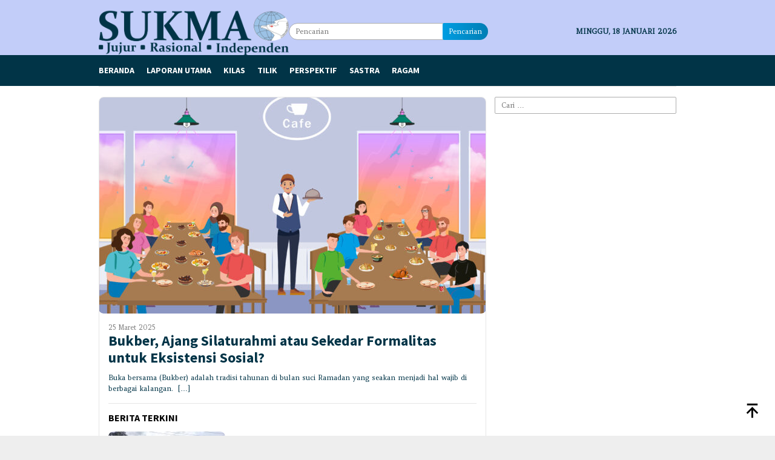

--- FILE ---
content_type: text/html; charset=UTF-8
request_url: https://perssukma.id/tag/ramadan/
body_size: 9034
content:
<!DOCTYPE html>
<html lang="id">
<head itemscope="itemscope" itemtype="http://schema.org/WebSite">
<meta charset="UTF-8">
<meta name="viewport" content="width=device-width, initial-scale=1">
<link rel="profile" href="http://gmpg.org/xfn/11">

<meta name='robots' content='index, follow, max-image-preview:large, max-snippet:-1, max-video-preview:-1' />

	<!-- This site is optimized with the Yoast SEO plugin v26.7 - https://yoast.com/wordpress/plugins/seo/ -->
	<title>RAMADAN Arsip - Sukma</title>
	<link rel="canonical" href="https://perssukma.id/tag/ramadan/" />
	<meta property="og:locale" content="id_ID" />
	<meta property="og:type" content="article" />
	<meta property="og:title" content="RAMADAN Arsip - Sukma" />
	<meta property="og:url" content="https://perssukma.id/tag/ramadan/" />
	<meta property="og:site_name" content="Sukma" />
	<meta name="twitter:card" content="summary_large_image" />
	<meta name="twitter:site" content="@Sukma_Polinela" />
	<script type="application/ld+json" class="yoast-schema-graph">{"@context":"https://schema.org","@graph":[{"@type":"CollectionPage","@id":"https://perssukma.id/tag/ramadan/","url":"https://perssukma.id/tag/ramadan/","name":"RAMADAN Arsip - Sukma","isPartOf":{"@id":"https://perssukma.id/#website"},"primaryImageOfPage":{"@id":"https://perssukma.id/tag/ramadan/#primaryimage"},"image":{"@id":"https://perssukma.id/tag/ramadan/#primaryimage"},"thumbnailUrl":"https://perssukma.id/wp-content/uploads/2025/03/Bukber-2-Recovered-scaled.jpg","breadcrumb":{"@id":"https://perssukma.id/tag/ramadan/#breadcrumb"},"inLanguage":"id"},{"@type":"ImageObject","inLanguage":"id","@id":"https://perssukma.id/tag/ramadan/#primaryimage","url":"https://perssukma.id/wp-content/uploads/2025/03/Bukber-2-Recovered-scaled.jpg","contentUrl":"https://perssukma.id/wp-content/uploads/2025/03/Bukber-2-Recovered-scaled.jpg","width":2560,"height":1810,"caption":"Ilustrasi buka bersama di cafe | Persukma.id/Arya Rahmatullah"},{"@type":"BreadcrumbList","@id":"https://perssukma.id/tag/ramadan/#breadcrumb","itemListElement":[{"@type":"ListItem","position":1,"name":"Beranda","item":"https://perssukma.id/"},{"@type":"ListItem","position":2,"name":"RAMADAN"}]},{"@type":"WebSite","@id":"https://perssukma.id/#website","url":"https://perssukma.id/","name":"Sukma","description":"Jujur, Rasional, Independen","potentialAction":[{"@type":"SearchAction","target":{"@type":"EntryPoint","urlTemplate":"https://perssukma.id/?s={search_term_string}"},"query-input":{"@type":"PropertyValueSpecification","valueRequired":true,"valueName":"search_term_string"}}],"inLanguage":"id"}]}</script>
	<!-- / Yoast SEO plugin. -->


<link rel='dns-prefetch' href='//fonts.googleapis.com' />
<style id='wp-img-auto-sizes-contain-inline-css' type='text/css'>
img:is([sizes=auto i],[sizes^="auto," i]){contain-intrinsic-size:3000px 1500px}
/*# sourceURL=wp-img-auto-sizes-contain-inline-css */
</style>
<link rel='stylesheet' id='dashicons-css' href='https://perssukma.id/wp-includes/css/dashicons.min.css?ver=6.9' type='text/css' media='all' />
<link rel='stylesheet' id='post-views-counter-frontend-css' href='https://perssukma.id/wp-content/plugins/post-views-counter/css/frontend.css?ver=1.7.0' type='text/css' media='all' />
<link rel='stylesheet' id='math-captcha-frontend-css' href='https://perssukma.id/wp-content/plugins/wp-math-captcha/css/frontend.css?ver=6.9' type='text/css' media='all' />
<link rel='stylesheet' id='bloggingpro-fonts-css' href='https://fonts.googleapis.com/css?family=Source+Sans+Pro%3Aregular%2Citalic%2C700%2C300%7CAmethysta%3Aregular%26subset%3Dlatin%2C&#038;ver=1.3.8' type='text/css' media='all' />
<link rel='stylesheet' id='bloggingpro-style-css' href='https://perssukma.id/wp-content/themes/bloggingpro/style.css?ver=1.3.8' type='text/css' media='all' />
<style id='bloggingpro-style-inline-css' type='text/css'>
kbd,a.button,button,.button,button.button,input[type="button"],input[type="reset"],input[type="submit"],.tagcloud a,ul.page-numbers li a.prev.page-numbers,ul.page-numbers li a.next.page-numbers,ul.page-numbers li span.page-numbers,.page-links > .page-link-number,.cat-links ul li a,.entry-footer .tag-text,.gmr-recentposts-widget li.listpost-gallery .gmr-rp-content .gmr-metacontent .cat-links-content a,.page-links > .post-page-numbers.current span,ol.comment-list li div.reply a,#cancel-comment-reply-link,.entry-footer .tags-links a:hover,.gmr-topnotification{background-color:#009ee2;}#primary-menu > li ul .current-menu-item > a,#primary-menu .sub-menu > li:hover > a,.cat-links-content a,.tagcloud li:before,a:hover,a:focus,a:active,.gmr-ontop:hover path,#navigationamp button.close-topnavmenu-wrap,.sidr a#sidr-id-close-topnavmenu-button,.sidr-class-menu-item i._mi,.sidr-class-menu-item img._mi,.text-marquee{color:#009ee2;}.widget-title:after,a.button,button,.button,button.button,input[type="button"],input[type="reset"],input[type="submit"],.tagcloud a,.sticky .gmr-box-content,.bypostauthor > .comment-body,.gmr-ajax-loader div:nth-child(1),.gmr-ajax-loader div:nth-child(2),.entry-footer .tags-links a:hover{border-color:#009ee2;}a,.gmr-ontop path{color:#013447;}.entry-content-single p a{color:#009ee2;}body{color:#013447;font-family:"Amethysta","Helvetica Neue",sans-serif;font-weight:500;font-size:12px;}.site-header{background-image:url();-webkit-background-size:auto;-moz-background-size:auto;-o-background-size:auto;background-size:auto;background-repeat:repeat;background-position:center top;background-attachment:scroll;}.site-header,.gmr-verytopbanner{background-color:#c2cdf9;}.site-title a{color:#FF5722;}.site-description{color:#999999;}.top-header{background-color:#013447;}#gmr-responsive-menu,.gmr-mainmenu #primary-menu > li > a,.search-trigger .gmr-icon{color:#ffffff;}.gmr-mainmenu #primary-menu > li.menu-border > a span,.gmr-mainmenu #primary-menu > li.page_item_has_children > a:after,.gmr-mainmenu #primary-menu > li.menu-item-has-children > a:after,.gmr-mainmenu #primary-menu .sub-menu > li.page_item_has_children > a:after,.gmr-mainmenu #primary-menu .sub-menu > li.menu-item-has-children > a:after{border-color:#ffffff;}#gmr-responsive-menu:hover,.gmr-mainmenu #primary-menu > li:hover > a,.gmr-mainmenu #primary-menu > .current-menu-item > a,.gmr-mainmenu #primary-menu .current-menu-ancestor > a,.gmr-mainmenu #primary-menu .current_page_item > a,.gmr-mainmenu #primary-menu .current_page_ancestor > a,.search-trigger .gmr-icon:hover{color:#009ee2;}.gmr-mainmenu #primary-menu > li.menu-border:hover > a span,.gmr-mainmenu #primary-menu > li.menu-border.current-menu-item > a span,.gmr-mainmenu #primary-menu > li.menu-border.current-menu-ancestor > a span,.gmr-mainmenu #primary-menu > li.menu-border.current_page_item > a span,.gmr-mainmenu #primary-menu > li.menu-border.current_page_ancestor > a span,.gmr-mainmenu #primary-menu > li.page_item_has_children:hover > a:after,.gmr-mainmenu #primary-menu > li.menu-item-has-children:hover > a:after,.gmr-mainmenu #primary-menu .sub-menu > li.page_item_has_children:hover > a:after,.gmr-mainmenu #primary-menu .sub-menu > li.menu-item-has-children:hover > a:after{border-color:#009ee2;}.secondwrap-menu .gmr-mainmenu #primary-menu > li > a,.secondwrap-menu .search-trigger .gmr-icon{color:#555555;}#primary-menu > li.menu-border > a span{border-color:#555555;}.secondwrap-menu .gmr-mainmenu #primary-menu > li:hover > a,.secondwrap-menu .gmr-mainmenu #primary-menu > .current-menu-item > a,.secondwrap-menu .gmr-mainmenu #primary-menu .current-menu-ancestor > a,.secondwrap-menu .gmr-mainmenu #primary-menu .current_page_item > a,.secondwrap-menu .gmr-mainmenu #primary-menu .current_page_ancestor > a,.secondwrap-menu .gmr-mainmenu #primary-menu > li.page_item_has_children:hover > a:after,.secondwrap-menu .gmr-mainmenu #primary-menu > li.menu-item-has-children:hover > a:after,.secondwrap-menu .gmr-mainmenu #primary-menu .sub-menu > li.page_item_has_children:hover > a:after,.secondwrap-menu .gmr-mainmenu #primary-menu .sub-menu > li.menu-item-has-children:hover > a:after,.secondwrap-menu .search-trigger .gmr-icon:hover{color:#009ee2;}.secondwrap-menu .gmr-mainmenu #primary-menu > li.menu-border:hover > a span,.secondwrap-menu .gmr-mainmenu #primary-menu > li.menu-border.current-menu-item > a span,.secondwrap-menu .gmr-mainmenu #primary-menu > li.menu-border.current-menu-ancestor > a span,.secondwrap-menu .gmr-mainmenu #primary-menu > li.menu-border.current_page_item > a span,.secondwrap-menu .gmr-mainmenu #primary-menu > li.menu-border.current_page_ancestor > a span,.secondwrap-menu .gmr-mainmenu #primary-menu > li.page_item_has_children:hover > a:after,.secondwrap-menu .gmr-mainmenu #primary-menu > li.menu-item-has-children:hover > a:after,.secondwrap-menu .gmr-mainmenu #primary-menu .sub-menu > li.page_item_has_children:hover > a:after,.secondwrap-menu .gmr-mainmenu #primary-menu .sub-menu > li.menu-item-has-children:hover > a:after{border-color:#009ee2;}h1,h2,h3,h4,h5,h6,.h1,.h2,.h3,.h4,.h5,.h6,.site-title,#primary-menu > li > a,.gmr-rp-biglink a,.gmr-rp-link a,.gmr-gallery-related ul li p a{font-family:"Source Sans Pro","Helvetica Neue",sans-serif;}.entry-main-single,.entry-main-single p{font-size:15px;}h1.title,h1.entry-title{font-size:32px;}h2.entry-title{font-size:18px;}.footer-container{background-color:#013447;}.widget-footer,.content-footer,.site-footer,.content-footer h3.widget-title{color:#ffffff;}.widget-footer a,.content-footer a,.site-footer a{color:#ffffff;}.widget-footer a:hover,.content-footer a:hover,.site-footer a:hover{color:#009ee2;}
/*# sourceURL=bloggingpro-style-inline-css */
</style>
<link rel="icon" href="https://perssukma.id/wp-content/uploads/2022/01/cropped-Sukma-512-1-60x60.png" sizes="32x32" />
<link rel="icon" href="https://perssukma.id/wp-content/uploads/2022/01/cropped-Sukma-512-1.png" sizes="192x192" />
<link rel="apple-touch-icon" href="https://perssukma.id/wp-content/uploads/2022/01/cropped-Sukma-512-1.png" />
<meta name="msapplication-TileImage" content="https://perssukma.id/wp-content/uploads/2022/01/cropped-Sukma-512-1.png" />
<style id='wp-block-paragraph-inline-css' type='text/css'>
.is-small-text{font-size:.875em}.is-regular-text{font-size:1em}.is-large-text{font-size:2.25em}.is-larger-text{font-size:3em}.has-drop-cap:not(:focus):first-letter{float:left;font-size:8.4em;font-style:normal;font-weight:100;line-height:.68;margin:.05em .1em 0 0;text-transform:uppercase}body.rtl .has-drop-cap:not(:focus):first-letter{float:none;margin-left:.1em}p.has-drop-cap.has-background{overflow:hidden}:root :where(p.has-background){padding:1.25em 2.375em}:where(p.has-text-color:not(.has-link-color)) a{color:inherit}p.has-text-align-left[style*="writing-mode:vertical-lr"],p.has-text-align-right[style*="writing-mode:vertical-rl"]{rotate:180deg}
/*# sourceURL=https://perssukma.id/wp-includes/blocks/paragraph/style.min.css */
</style>
<style id='global-styles-inline-css' type='text/css'>
:root{--wp--preset--aspect-ratio--square: 1;--wp--preset--aspect-ratio--4-3: 4/3;--wp--preset--aspect-ratio--3-4: 3/4;--wp--preset--aspect-ratio--3-2: 3/2;--wp--preset--aspect-ratio--2-3: 2/3;--wp--preset--aspect-ratio--16-9: 16/9;--wp--preset--aspect-ratio--9-16: 9/16;--wp--preset--color--black: #000000;--wp--preset--color--cyan-bluish-gray: #abb8c3;--wp--preset--color--white: #ffffff;--wp--preset--color--pale-pink: #f78da7;--wp--preset--color--vivid-red: #cf2e2e;--wp--preset--color--luminous-vivid-orange: #ff6900;--wp--preset--color--luminous-vivid-amber: #fcb900;--wp--preset--color--light-green-cyan: #7bdcb5;--wp--preset--color--vivid-green-cyan: #00d084;--wp--preset--color--pale-cyan-blue: #8ed1fc;--wp--preset--color--vivid-cyan-blue: #0693e3;--wp--preset--color--vivid-purple: #9b51e0;--wp--preset--gradient--vivid-cyan-blue-to-vivid-purple: linear-gradient(135deg,rgb(6,147,227) 0%,rgb(155,81,224) 100%);--wp--preset--gradient--light-green-cyan-to-vivid-green-cyan: linear-gradient(135deg,rgb(122,220,180) 0%,rgb(0,208,130) 100%);--wp--preset--gradient--luminous-vivid-amber-to-luminous-vivid-orange: linear-gradient(135deg,rgb(252,185,0) 0%,rgb(255,105,0) 100%);--wp--preset--gradient--luminous-vivid-orange-to-vivid-red: linear-gradient(135deg,rgb(255,105,0) 0%,rgb(207,46,46) 100%);--wp--preset--gradient--very-light-gray-to-cyan-bluish-gray: linear-gradient(135deg,rgb(238,238,238) 0%,rgb(169,184,195) 100%);--wp--preset--gradient--cool-to-warm-spectrum: linear-gradient(135deg,rgb(74,234,220) 0%,rgb(151,120,209) 20%,rgb(207,42,186) 40%,rgb(238,44,130) 60%,rgb(251,105,98) 80%,rgb(254,248,76) 100%);--wp--preset--gradient--blush-light-purple: linear-gradient(135deg,rgb(255,206,236) 0%,rgb(152,150,240) 100%);--wp--preset--gradient--blush-bordeaux: linear-gradient(135deg,rgb(254,205,165) 0%,rgb(254,45,45) 50%,rgb(107,0,62) 100%);--wp--preset--gradient--luminous-dusk: linear-gradient(135deg,rgb(255,203,112) 0%,rgb(199,81,192) 50%,rgb(65,88,208) 100%);--wp--preset--gradient--pale-ocean: linear-gradient(135deg,rgb(255,245,203) 0%,rgb(182,227,212) 50%,rgb(51,167,181) 100%);--wp--preset--gradient--electric-grass: linear-gradient(135deg,rgb(202,248,128) 0%,rgb(113,206,126) 100%);--wp--preset--gradient--midnight: linear-gradient(135deg,rgb(2,3,129) 0%,rgb(40,116,252) 100%);--wp--preset--font-size--small: 13px;--wp--preset--font-size--medium: 20px;--wp--preset--font-size--large: 36px;--wp--preset--font-size--x-large: 42px;--wp--preset--spacing--20: 0.44rem;--wp--preset--spacing--30: 0.67rem;--wp--preset--spacing--40: 1rem;--wp--preset--spacing--50: 1.5rem;--wp--preset--spacing--60: 2.25rem;--wp--preset--spacing--70: 3.38rem;--wp--preset--spacing--80: 5.06rem;--wp--preset--shadow--natural: 6px 6px 9px rgba(0, 0, 0, 0.2);--wp--preset--shadow--deep: 12px 12px 50px rgba(0, 0, 0, 0.4);--wp--preset--shadow--sharp: 6px 6px 0px rgba(0, 0, 0, 0.2);--wp--preset--shadow--outlined: 6px 6px 0px -3px rgb(255, 255, 255), 6px 6px rgb(0, 0, 0);--wp--preset--shadow--crisp: 6px 6px 0px rgb(0, 0, 0);}:where(.is-layout-flex){gap: 0.5em;}:where(.is-layout-grid){gap: 0.5em;}body .is-layout-flex{display: flex;}.is-layout-flex{flex-wrap: wrap;align-items: center;}.is-layout-flex > :is(*, div){margin: 0;}body .is-layout-grid{display: grid;}.is-layout-grid > :is(*, div){margin: 0;}:where(.wp-block-columns.is-layout-flex){gap: 2em;}:where(.wp-block-columns.is-layout-grid){gap: 2em;}:where(.wp-block-post-template.is-layout-flex){gap: 1.25em;}:where(.wp-block-post-template.is-layout-grid){gap: 1.25em;}.has-black-color{color: var(--wp--preset--color--black) !important;}.has-cyan-bluish-gray-color{color: var(--wp--preset--color--cyan-bluish-gray) !important;}.has-white-color{color: var(--wp--preset--color--white) !important;}.has-pale-pink-color{color: var(--wp--preset--color--pale-pink) !important;}.has-vivid-red-color{color: var(--wp--preset--color--vivid-red) !important;}.has-luminous-vivid-orange-color{color: var(--wp--preset--color--luminous-vivid-orange) !important;}.has-luminous-vivid-amber-color{color: var(--wp--preset--color--luminous-vivid-amber) !important;}.has-light-green-cyan-color{color: var(--wp--preset--color--light-green-cyan) !important;}.has-vivid-green-cyan-color{color: var(--wp--preset--color--vivid-green-cyan) !important;}.has-pale-cyan-blue-color{color: var(--wp--preset--color--pale-cyan-blue) !important;}.has-vivid-cyan-blue-color{color: var(--wp--preset--color--vivid-cyan-blue) !important;}.has-vivid-purple-color{color: var(--wp--preset--color--vivid-purple) !important;}.has-black-background-color{background-color: var(--wp--preset--color--black) !important;}.has-cyan-bluish-gray-background-color{background-color: var(--wp--preset--color--cyan-bluish-gray) !important;}.has-white-background-color{background-color: var(--wp--preset--color--white) !important;}.has-pale-pink-background-color{background-color: var(--wp--preset--color--pale-pink) !important;}.has-vivid-red-background-color{background-color: var(--wp--preset--color--vivid-red) !important;}.has-luminous-vivid-orange-background-color{background-color: var(--wp--preset--color--luminous-vivid-orange) !important;}.has-luminous-vivid-amber-background-color{background-color: var(--wp--preset--color--luminous-vivid-amber) !important;}.has-light-green-cyan-background-color{background-color: var(--wp--preset--color--light-green-cyan) !important;}.has-vivid-green-cyan-background-color{background-color: var(--wp--preset--color--vivid-green-cyan) !important;}.has-pale-cyan-blue-background-color{background-color: var(--wp--preset--color--pale-cyan-blue) !important;}.has-vivid-cyan-blue-background-color{background-color: var(--wp--preset--color--vivid-cyan-blue) !important;}.has-vivid-purple-background-color{background-color: var(--wp--preset--color--vivid-purple) !important;}.has-black-border-color{border-color: var(--wp--preset--color--black) !important;}.has-cyan-bluish-gray-border-color{border-color: var(--wp--preset--color--cyan-bluish-gray) !important;}.has-white-border-color{border-color: var(--wp--preset--color--white) !important;}.has-pale-pink-border-color{border-color: var(--wp--preset--color--pale-pink) !important;}.has-vivid-red-border-color{border-color: var(--wp--preset--color--vivid-red) !important;}.has-luminous-vivid-orange-border-color{border-color: var(--wp--preset--color--luminous-vivid-orange) !important;}.has-luminous-vivid-amber-border-color{border-color: var(--wp--preset--color--luminous-vivid-amber) !important;}.has-light-green-cyan-border-color{border-color: var(--wp--preset--color--light-green-cyan) !important;}.has-vivid-green-cyan-border-color{border-color: var(--wp--preset--color--vivid-green-cyan) !important;}.has-pale-cyan-blue-border-color{border-color: var(--wp--preset--color--pale-cyan-blue) !important;}.has-vivid-cyan-blue-border-color{border-color: var(--wp--preset--color--vivid-cyan-blue) !important;}.has-vivid-purple-border-color{border-color: var(--wp--preset--color--vivid-purple) !important;}.has-vivid-cyan-blue-to-vivid-purple-gradient-background{background: var(--wp--preset--gradient--vivid-cyan-blue-to-vivid-purple) !important;}.has-light-green-cyan-to-vivid-green-cyan-gradient-background{background: var(--wp--preset--gradient--light-green-cyan-to-vivid-green-cyan) !important;}.has-luminous-vivid-amber-to-luminous-vivid-orange-gradient-background{background: var(--wp--preset--gradient--luminous-vivid-amber-to-luminous-vivid-orange) !important;}.has-luminous-vivid-orange-to-vivid-red-gradient-background{background: var(--wp--preset--gradient--luminous-vivid-orange-to-vivid-red) !important;}.has-very-light-gray-to-cyan-bluish-gray-gradient-background{background: var(--wp--preset--gradient--very-light-gray-to-cyan-bluish-gray) !important;}.has-cool-to-warm-spectrum-gradient-background{background: var(--wp--preset--gradient--cool-to-warm-spectrum) !important;}.has-blush-light-purple-gradient-background{background: var(--wp--preset--gradient--blush-light-purple) !important;}.has-blush-bordeaux-gradient-background{background: var(--wp--preset--gradient--blush-bordeaux) !important;}.has-luminous-dusk-gradient-background{background: var(--wp--preset--gradient--luminous-dusk) !important;}.has-pale-ocean-gradient-background{background: var(--wp--preset--gradient--pale-ocean) !important;}.has-electric-grass-gradient-background{background: var(--wp--preset--gradient--electric-grass) !important;}.has-midnight-gradient-background{background: var(--wp--preset--gradient--midnight) !important;}.has-small-font-size{font-size: var(--wp--preset--font-size--small) !important;}.has-medium-font-size{font-size: var(--wp--preset--font-size--medium) !important;}.has-large-font-size{font-size: var(--wp--preset--font-size--large) !important;}.has-x-large-font-size{font-size: var(--wp--preset--font-size--x-large) !important;}
/*# sourceURL=global-styles-inline-css */
</style>
</head>

<body class="archive tag tag-ramadan tag-136 wp-theme-bloggingpro gmr-theme idtheme kentooz gmr-sticky hfeed" itemscope="itemscope" itemtype="http://schema.org/WebPage">
<div id="full-container">
<a class="skip-link screen-reader-text" href="#main">Loncat ke konten</a>


<header id="masthead" class="site-header" role="banner" itemscope="itemscope" itemtype="http://schema.org/WPHeader">
	<div class="container">
					<div class="clearfix gmr-headwrapper">

				<div class="list-table clearfix">
					<div class="table-row">
						<div class="table-cell onlymobile-menu">
															<a id="gmr-responsive-menu" href="#menus" rel="nofollow" title="Menu Mobile"><svg xmlns="http://www.w3.org/2000/svg" xmlns:xlink="http://www.w3.org/1999/xlink" aria-hidden="true" role="img" width="1em" height="1em" preserveAspectRatio="xMidYMid meet" viewBox="0 0 24 24"><path d="M3 6h18v2H3V6m0 5h18v2H3v-2m0 5h18v2H3v-2z" fill="currentColor"/></svg><span class="screen-reader-text">Menu Mobile</span></a>
													</div>
												<div class="close-topnavmenu-wrap"><a id="close-topnavmenu-button" rel="nofollow" href="#"><svg xmlns="http://www.w3.org/2000/svg" xmlns:xlink="http://www.w3.org/1999/xlink" aria-hidden="true" role="img" width="1em" height="1em" preserveAspectRatio="xMidYMid meet" viewBox="0 0 24 24"><path d="M12 20c-4.41 0-8-3.59-8-8s3.59-8 8-8s8 3.59 8 8s-3.59 8-8 8m0-18C6.47 2 2 6.47 2 12s4.47 10 10 10s10-4.47 10-10S17.53 2 12 2m2.59 6L12 10.59L9.41 8L8 9.41L10.59 12L8 14.59L9.41 16L12 13.41L14.59 16L16 14.59L13.41 12L16 9.41L14.59 8z" fill="currentColor"/></svg></a></div>
												<div class="table-cell gmr-logo">
															<div class="logo-wrap">
									<a href="https://perssukma.id/" class="custom-logo-link" itemprop="url" title="Sukma">
										<img src="https://perssukma.id/wp-content/uploads/2022/02/logo-sukma-VIRU-TUA.png" alt="Sukma" title="Sukma" />
									</a>
								</div>
														</div>
													<div class="table-cell search">
								<a id="search-menu-button-top" class="responsive-searchbtn pull-right" href="#" rel="nofollow"><svg xmlns="http://www.w3.org/2000/svg" xmlns:xlink="http://www.w3.org/1999/xlink" aria-hidden="true" role="img" width="1em" height="1em" preserveAspectRatio="xMidYMid meet" viewBox="0 0 24 24"><g fill="none"><path d="M21 21l-4.486-4.494M19 10.5a8.5 8.5 0 1 1-17 0a8.5 8.5 0 0 1 17 0z" stroke="currentColor" stroke-width="2" stroke-linecap="round"/></g></svg></a>
								<form method="get" id="search-topsearchform-container" class="gmr-searchform searchform topsearchform" action="https://perssukma.id/">
									<input type="text" name="s" id="s" placeholder="Pencarian" />
									<button type="submit" class="topsearch-submit">Pencarian</button>
								</form>
							</div>
							<div class="table-cell gmr-table-date">
								<span class="gmr-top-date pull-right" data-lang="id"></span>
							</div>
											</div>
				</div>
							</div>
				</div><!-- .container -->
</header><!-- #masthead -->

<div class="top-header">
	<div class="container">
	<div class="gmr-menuwrap mainwrap-menu clearfix">
		<nav id="site-navigation" class="gmr-mainmenu" role="navigation" itemscope="itemscope" itemtype="http://schema.org/SiteNavigationElement">
			<ul id="primary-menu" class="menu"><li class="menu-item menu-item-type-menulogo-btn gmr-menulogo-btn"></li><li id="menu-item-131" class="menu-item menu-item-type-custom menu-item-object-custom menu-item-home menu-item-131"><a href="https://perssukma.id" itemprop="url"><span itemprop="name">Beranda</span></a></li>
<li id="menu-item-125" class="menu-item menu-item-type-taxonomy menu-item-object-category menu-item-125"><a href="https://perssukma.id/category/laporan-utama/" itemprop="url"><span itemprop="name">Laporan Utama</span></a></li>
<li id="menu-item-128" class="menu-item menu-item-type-taxonomy menu-item-object-category menu-item-128"><a href="https://perssukma.id/category/kilas/" itemprop="url"><span itemprop="name">Kilas</span></a></li>
<li id="menu-item-126" class="menu-item menu-item-type-taxonomy menu-item-object-category menu-item-126"><a href="https://perssukma.id/category/tilik/" itemprop="url"><span itemprop="name">Tilik</span></a></li>
<li id="menu-item-127" class="menu-item menu-item-type-taxonomy menu-item-object-category menu-item-127"><a href="https://perssukma.id/category/perspektif/" itemprop="url"><span itemprop="name">Perspektif</span></a></li>
<li id="menu-item-129" class="menu-item menu-item-type-taxonomy menu-item-object-category menu-item-129"><a href="https://perssukma.id/category/sastra/" itemprop="url"><span itemprop="name">Sastra</span></a></li>
<li id="menu-item-130" class="menu-item menu-item-type-taxonomy menu-item-object-category menu-item-130"><a href="https://perssukma.id/category/ragam/" itemprop="url"><span itemprop="name">Ragam</span></a></li>
<li class="menu-item menu-item-type-search-btn gmr-search-btn pull-right"><a id="search-menu-button" href="#" rel="nofollow"><svg xmlns="http://www.w3.org/2000/svg" xmlns:xlink="http://www.w3.org/1999/xlink" aria-hidden="true" role="img" width="1em" height="1em" preserveAspectRatio="xMidYMid meet" viewBox="0 0 24 24"><g fill="none"><path d="M21 21l-4.486-4.494M19 10.5a8.5 8.5 0 1 1-17 0a8.5 8.5 0 0 1 17 0z" stroke="currentColor" stroke-width="2" stroke-linecap="round"/></g></svg></a><div class="search-dropdown search" id="search-dropdown-container"><form method="get" class="gmr-searchform searchform" action="https://perssukma.id/"><input type="text" name="s" id="s" placeholder="Pencarian" /></form></div></li></ul>		</nav><!-- #site-navigation -->
	</div>
		</div><!-- .container -->
</div><!-- .top-header -->
<div class="site inner-wrap" id="site-container">



	<div id="content" class="gmr-content">

		<div class="container">
			<div class="row">

<div id="primary" class="col-md-main">
	<div class="content-area">
		<div class="gmr-bigheadline clearfix">					<div class="gmr-big-headline">
						<div class="other-content-thumbnail thumb-radius">
							<a href="https://perssukma.id/bukber-ajang-silaturahmi-atau-sekedar-formalitas-untuk-eksistensi-sosial/" title="Bukber, Ajang Silaturahmi atau Sekedar Formalitas untuk Eksistensi Sosial?">
								<img width="640" height="358" src="https://perssukma.id/wp-content/uploads/2025/03/Bukber-2-Recovered-640x358.jpg" class="attachment-verylarge size-verylarge wp-post-image" alt="" decoding="async" fetchpriority="high" srcset="https://perssukma.id/wp-content/uploads/2025/03/Bukber-2-Recovered-640x358.jpg 640w, https://perssukma.id/wp-content/uploads/2025/03/Bukber-2-Recovered-200x112.jpg 200w" sizes="(max-width: 640px) 100vw, 640px" title="" />							</a>
													</div>
						<div class="gmr-bigheadline-content">
							<div class="gmr-metacontent"><span class="posted-on"><time class="entry-date published" itemprop="datePublished" datetime="2025-03-25T20:51:11+07:00">25 Maret 2025</time><time class="updated" datetime="2025-03-25T20:51:16+07:00">25 Maret 2025</time></span></div>							<div class="gmr-rp-biglink">
								<a href="https://perssukma.id/bukber-ajang-silaturahmi-atau-sekedar-formalitas-untuk-eksistensi-sosial/" class="gmr-slide-titlelink" title="Bukber, Ajang Silaturahmi atau Sekedar Formalitas untuk Eksistensi Sosial?">Bukber, Ajang Silaturahmi atau Sekedar Formalitas untuk Eksistensi Sosial?</a>
							</div>
							<p>Buka bersama (Bukber) adalah tradisi tahunan di bulan suci Ramadan yang seakan menjadi hal wajib di berbagai kalangan. &nbsp;[&hellip;]</p>						</div>
					</div>
					<div class="gmr-owl-bigheadline">
							<h3 class="widget-title">Berita Terkini</h3>					<div class="gmr-owl-carousel-bigheadline owl-carousel owl-theme">
															<div class="gmr-slider-content">
															<div class="other-content-thumbnail thumb-radius">
									<a href="https://perssukma.id/pertama-kali-warga-polinela-ibadah-di-masjid-baru/" title="Pertama Kali, Warga Polinela Ibadah di Masjid Baru">
										<img width="200" height="112" src="https://perssukma.id/wp-content/uploads/2022/04/WhatsApp-Image-2022-04-08-at-20.27.57-200x112.jpeg" class="attachment-medium size-medium wp-post-image" alt="" decoding="async" srcset="https://perssukma.id/wp-content/uploads/2022/04/WhatsApp-Image-2022-04-08-at-20.27.57-200x112.jpeg 200w, https://perssukma.id/wp-content/uploads/2022/04/WhatsApp-Image-2022-04-08-at-20.27.57-300x170.jpeg 300w, https://perssukma.id/wp-content/uploads/2022/04/WhatsApp-Image-2022-04-08-at-20.27.57-768x432.jpeg 768w, https://perssukma.id/wp-content/uploads/2022/04/WhatsApp-Image-2022-04-08-at-20.27.57-1536x864.jpeg 1536w, https://perssukma.id/wp-content/uploads/2022/04/WhatsApp-Image-2022-04-08-at-20.27.57-640x358.jpeg 640w, https://perssukma.id/wp-content/uploads/2022/04/WhatsApp-Image-2022-04-08-at-20.27.57.jpeg 1599w" sizes="(max-width: 200px) 100vw, 200px" title="WhatsApp Image 2022-04-08 at 20.27.57" />																			</a>
								</div>
														<div class="gmr-rp-link">
							<div class="gmr-metacontent"><span class="posted-on"><time class="entry-date published" itemprop="datePublished" datetime="2022-04-08T20:21:28+07:00">8 April 2022</time><time class="updated" datetime="2022-04-08T20:30:13+07:00">8 April 2022</time></span></div>								<a href="https://perssukma.id/pertama-kali-warga-polinela-ibadah-di-masjid-baru/" class="gmr-slide-titlelink" title="Pertama Kali, Warga Polinela Ibadah di Masjid Baru">Pertama Kali, Warga Polinela Ibadah di Masjid Baru</a>
							</div>
						</div>
									</div></div></div>
		<h1 class="page-title" itemprop="headline">Tag: <span>RAMADAN</span></h1>
		<main id="main" class="site-main gmr-infinite-selector" role="main">

		<div id="gmr-main-load">
<article id="post-3104" class="item-content gmr-box-content item-infinite gmr-smallthumb clearfix post-3104 post type-post status-publish format-standard has-post-thumbnail hentry category-ragam tag-450 tag-polinela tag-ramadan" itemscope="itemscope" itemtype="http://schema.org/CreativeWork">
	<div class="pull-left content-thumbnail thumb-radius"><a href="https://perssukma.id/bukber-ajang-silaturahmi-atau-sekedar-formalitas-untuk-eksistensi-sosial/" itemprop="url" title="" rel="bookmark"><img width="200" height="112" src="https://perssukma.id/wp-content/uploads/2025/03/Bukber-2-Recovered-200x112.jpg" class="attachment-medium size-medium wp-post-image" alt="" decoding="async" srcset="https://perssukma.id/wp-content/uploads/2025/03/Bukber-2-Recovered-200x112.jpg 200w, https://perssukma.id/wp-content/uploads/2025/03/Bukber-2-Recovered-300x170.jpg 300w, https://perssukma.id/wp-content/uploads/2025/03/Bukber-2-Recovered-640x358.jpg 640w" sizes="(max-width: 200px) 100vw, 200px" title="" /></a></div>	<div class="item-article">
		<div class="gmr-metacontent gmr-metacontent-archive"><span class="cat-links-content"><a href="https://perssukma.id/category/ragam/" rel="category tag">Ragam</a></span><span class="entry-author vcard screen-reader-text" itemprop="author" itemscope="itemscope" itemtype="http://schema.org/person"><a class="url fn n" href="https://perssukma.id/author/admin/" title="Permalink ke: Admin Perssukma" itemprop="url"><span itemprop="name">Admin Perssukma</span></a></span><span class="posted-on byline"><time class="entry-date published" itemprop="datePublished" datetime="2025-03-25T20:51:11+07:00">25 Maret 2025</time><time class="updated" datetime="2025-03-25T20:51:16+07:00">25 Maret 2025</time></span></div>		<header class="entry-header">
			<h2 class="entry-title" itemprop="headline"><a href="https://perssukma.id/bukber-ajang-silaturahmi-atau-sekedar-formalitas-untuk-eksistensi-sosial/" title="Bukber, Ajang Silaturahmi atau Sekedar Formalitas untuk Eksistensi Sosial?" rel="bookmark">Bukber, Ajang Silaturahmi atau Sekedar Formalitas untuk Eksistensi Sosial?</a></h2>		</header><!-- .entry-header -->

			<div class="entry-content entry-content-archive" itemprop="text">
				<p>Buka bersama (Bukber) adalah tradisi tahunan di bulan suci Ramadan yang seakan menjadi hal wajib&nbsp;[&hellip;]</p>
			</div><!-- .entry-content -->

	</div><!-- .item-article -->

	
</article><!-- #post-## -->

<article id="post-603" class="item-content gmr-box-content item-infinite gmr-smallthumb clearfix post-603 post type-post status-publish format-standard has-post-thumbnail hentry category-kilas tag-masjid tag-ramadan" itemscope="itemscope" itemtype="http://schema.org/CreativeWork">
	<div class="pull-left content-thumbnail thumb-radius"><a href="https://perssukma.id/pertama-kali-warga-polinela-ibadah-di-masjid-baru/" itemprop="url" title="" rel="bookmark"><img width="200" height="112" src="https://perssukma.id/wp-content/uploads/2022/04/WhatsApp-Image-2022-04-08-at-20.27.57-200x112.jpeg" class="attachment-medium size-medium wp-post-image" alt="" decoding="async" srcset="https://perssukma.id/wp-content/uploads/2022/04/WhatsApp-Image-2022-04-08-at-20.27.57-200x112.jpeg 200w, https://perssukma.id/wp-content/uploads/2022/04/WhatsApp-Image-2022-04-08-at-20.27.57-300x170.jpeg 300w, https://perssukma.id/wp-content/uploads/2022/04/WhatsApp-Image-2022-04-08-at-20.27.57-768x432.jpeg 768w, https://perssukma.id/wp-content/uploads/2022/04/WhatsApp-Image-2022-04-08-at-20.27.57-1536x864.jpeg 1536w, https://perssukma.id/wp-content/uploads/2022/04/WhatsApp-Image-2022-04-08-at-20.27.57-640x358.jpeg 640w, https://perssukma.id/wp-content/uploads/2022/04/WhatsApp-Image-2022-04-08-at-20.27.57.jpeg 1599w" sizes="(max-width: 200px) 100vw, 200px" title="WhatsApp Image 2022-04-08 at 20.27.57" /></a></div>	<div class="item-article">
		<div class="gmr-metacontent gmr-metacontent-archive"><span class="cat-links-content"><a href="https://perssukma.id/category/kilas/" rel="category tag">Kilas</a></span><span class="entry-author vcard screen-reader-text" itemprop="author" itemscope="itemscope" itemtype="http://schema.org/person"><a class="url fn n" href="https://perssukma.id/author/admin/" title="Permalink ke: Admin Perssukma" itemprop="url"><span itemprop="name">Admin Perssukma</span></a></span><span class="posted-on byline"><time class="entry-date published" itemprop="datePublished" datetime="2022-04-08T20:21:28+07:00">8 April 2022</time><time class="updated" datetime="2022-04-08T20:30:13+07:00">8 April 2022</time></span></div>		<header class="entry-header">
			<h2 class="entry-title" itemprop="headline"><a href="https://perssukma.id/pertama-kali-warga-polinela-ibadah-di-masjid-baru/" title="Pertama Kali, Warga Polinela Ibadah di Masjid Baru" rel="bookmark">Pertama Kali, Warga Polinela Ibadah di Masjid Baru</a></h2>		</header><!-- .entry-header -->

			<div class="entry-content entry-content-archive" itemprop="text">
				<p>Jumat, 08 April 2022 Warga Politeknik Negeri Lampung (Polinela) telah melakukan Sholat Jum’at di Masjid&nbsp;[&hellip;]</p>
			</div><!-- .entry-content -->

	</div><!-- .item-article -->

	
</article><!-- #post-## -->
</div><div class="inf-pagination"></div>
				<div class="text-center">
					<div class="page-load-status">
						<div class="loader-ellips infinite-scroll-request gmr-ajax-load-wrapper gmr-loader">
							<div class="gmr-ajax-wrap">
								<div class="gmr-ajax-loader">
									<div></div>
									<div></div>
								</div>
							</div>
						</div>
						<p class="infinite-scroll-last">Tidak Ada Pos Lagi.</p>
						<p class="infinite-scroll-error">Tidak ada laman yang di load.</p>
					</div>
				</div>
				
		</main><!-- #main -->
	</div><!-- .content-area -->
</div><!-- #primary -->


<aside id="secondary" class="widget-area col-md-sidebar pos-sticky" role="complementary" itemscope="itemscope" itemtype="http://schema.org/WPSideBar">
	<div id="search-2" class="widget widget_search"><form role="search" method="get" class="search-form" action="https://perssukma.id/">
				<label>
					<span class="screen-reader-text">Cari untuk:</span>
					<input type="search" class="search-field" placeholder="Cari &hellip;" value="" name="s" />
				</label>
				<input type="submit" class="search-submit" value="Cari" />
			</form></div></aside><!-- #secondary -->

			</div><!-- .row -->
		</div><!-- .container -->

			</div><!-- .gmr-content -->

</div><!-- #site-container -->

<div class="footer-container">
	<div class="container">
					<div id="footer-sidebar" class="widget-footer" role="complementary">
				<div class="row">
											<div class="footer-column col-md-4">
							<div id="nav_menu-2" class="widget widget_nav_menu"><div class="menu-second-menu-container"><ul id="menu-second-menu" class="menu"><li id="menu-item-211" class="menu-item menu-item-type-post_type menu-item-object-page menu-item-211"><a href="https://perssukma.id/tentang-kami/" itemprop="url">Tentang Kami</a></li>
<li id="menu-item-210" class="menu-item menu-item-type-post_type menu-item-object-page menu-item-210"><a href="https://perssukma.id/redaksi/" itemprop="url">Redaksi</a></li>
<li id="menu-item-209" class="menu-item menu-item-type-post_type menu-item-object-page menu-item-209"><a href="https://perssukma.id/kontak/" itemprop="url">Kontak</a></li>
</ul></div></div>						</div>
																<div class="footer-column col-md-4">
							<div id="nav_menu-3" class="widget widget_nav_menu"><div class="menu-bawah-container"><ul id="menu-bawah" class="menu"><li id="menu-item-183" class="menu-item menu-item-type-post_type menu-item-object-page menu-item-183"><a href="https://perssukma.id/disclaimer/" itemprop="url">Disclaimer</a></li>
<li id="menu-item-184" class="menu-item menu-item-type-post_type menu-item-object-page menu-item-184"><a href="https://perssukma.id/hak-cipta/" itemprop="url">Hak Cipta</a></li>
<li id="menu-item-182" class="menu-item menu-item-type-post_type menu-item-object-page menu-item-182"><a href="https://perssukma.id/pedoman-media-siber/" itemprop="url">Pedoman Media Siber</a></li>
</ul></div></div>						</div>
																			</div>
			</div>
				<div id="footer-content" class="content-footer">
			<div class="row">
				<div class="footer-column col-md-6">
					<div class="gmr-footer-logo"></div>				</div>

				<div class="footer-column col-md-6">
					<h3 class="widget-title">Jaringan Social</h3><ul class="footer-social-icon"><li class="facebook"><a href="https://www.facebook.com/sukma.polinela" title="Facebook" target="_blank" rel="nofollow"><svg xmlns="http://www.w3.org/2000/svg" xmlns:xlink="http://www.w3.org/1999/xlink" aria-hidden="true" role="img" width="1em" height="1em" preserveAspectRatio="xMidYMid meet" viewBox="0 0 24 24"><path d="M12 2.04c-5.5 0-10 4.49-10 10.02c0 5 3.66 9.15 8.44 9.9v-7H7.9v-2.9h2.54V9.85c0-2.51 1.49-3.89 3.78-3.89c1.09 0 2.23.19 2.23.19v2.47h-1.26c-1.24 0-1.63.77-1.63 1.56v1.88h2.78l-.45 2.9h-2.33v7a10 10 0 0 0 8.44-9.9c0-5.53-4.5-10.02-10-10.02z" fill="currentColor"/></svg>Facebook</a></li><li class="twitter"><a href="https://twitter.com/Sukma_Polinela?t=wcz3ZJuH2tg_UtMKHWtxlA&#038;s=08" title="Twitter" target="_blank" rel="nofollow"><svg xmlns="http://www.w3.org/2000/svg" aria-hidden="true" role="img" width="1em" height="1em" viewBox="0 0 24 24"><path fill="currentColor" d="M18.901 1.153h3.68l-8.04 9.19L24 22.846h-7.406l-5.8-7.584l-6.638 7.584H.474l8.6-9.83L0 1.154h7.594l5.243 6.932ZM17.61 20.644h2.039L6.486 3.24H4.298Z"/></svg>Twitter</a></li><li class="instagram"><a href="https://instagram.com/perssukmapolinela?utm_medium=copy_link" title="Instagram" target="_blank" rel="nofollow"><svg xmlns="http://www.w3.org/2000/svg" xmlns:xlink="http://www.w3.org/1999/xlink" aria-hidden="true" role="img" width="1em" height="1em" preserveAspectRatio="xMidYMid meet" viewBox="0 0 24 24"><path d="M7.8 2h8.4C19.4 2 22 4.6 22 7.8v8.4a5.8 5.8 0 0 1-5.8 5.8H7.8C4.6 22 2 19.4 2 16.2V7.8A5.8 5.8 0 0 1 7.8 2m-.2 2A3.6 3.6 0 0 0 4 7.6v8.8C4 18.39 5.61 20 7.6 20h8.8a3.6 3.6 0 0 0 3.6-3.6V7.6C20 5.61 18.39 4 16.4 4H7.6m9.65 1.5a1.25 1.25 0 0 1 1.25 1.25A1.25 1.25 0 0 1 17.25 8A1.25 1.25 0 0 1 16 6.75a1.25 1.25 0 0 1 1.25-1.25M12 7a5 5 0 0 1 5 5a5 5 0 0 1-5 5a5 5 0 0 1-5-5a5 5 0 0 1 5-5m0 2a3 3 0 0 0-3 3a3 3 0 0 0 3 3a3 3 0 0 0 3-3a3 3 0 0 0-3-3z" fill="currentColor"/></svg>Instagram</a></li><li class="youtube"><a href="https://youtube.com/channel/UCBgKcA1WLmZRu95_twwMmuw" title="Youtube" target="_blank" rel="nofollow"><svg xmlns="http://www.w3.org/2000/svg" xmlns:xlink="http://www.w3.org/1999/xlink" aria-hidden="true" role="img" width="1em" height="1em" preserveAspectRatio="xMidYMid meet" viewBox="0 0 24 24"><path d="M2.5 4.5h19c.84 0 1.5.65 1.5 1.5v11.5c0 .85-.66 1.5-1.5 1.5h-19c-.85 0-1.5-.65-1.5-1.5V6c0-.85.65-1.5 1.5-1.5m7.21 4V15l5.71-3.3l-5.71-3.2M17.25 21H6.65c-.3 0-.5-.2-.5-.5s.2-.5.5-.5h10.7c.3 0 .5.2.5.5s-.3.5-.6.5z" fill="currentColor"/></svg>Youtube</a></li></ul>				</div>
			</div>
		</div>
		<footer id="colophon" class="site-footer" role="contentinfo" itemscope="itemscope" itemtype="http://schema.org/WPFooter">
			<div class="site-info">
			<a href="https://perssukma.id/" title="perssukma.id"><b>perssukma.id - 2022</b></a> | <a href="https://perssukma.id/hak-cipta/"><b>CC BY-SA 4.0</b></a>			</div><!-- .site-info -->
		</footer>
	</div>
</div><!-- .footer-container -->
</div>

	<div class="gmr-ontop gmr-hide"><svg xmlns="http://www.w3.org/2000/svg" xmlns:xlink="http://www.w3.org/1999/xlink" aria-hidden="true" role="img" width="1em" height="1em" preserveAspectRatio="xMidYMid meet" viewBox="0 0 24 24"><path d="M6 4h12v2H6zm.707 11.707L11 11.414V20h2v-8.586l4.293 4.293l1.414-1.414L12 7.586l-6.707 6.707z" fill="currentColor"/></svg></div>
	<script type="speculationrules">
{"prefetch":[{"source":"document","where":{"and":[{"href_matches":"/*"},{"not":{"href_matches":["/wp-*.php","/wp-admin/*","/wp-content/uploads/*","/wp-content/*","/wp-content/plugins/*","/wp-content/themes/bloggingpro/*","/*\\?(.+)"]}},{"not":{"selector_matches":"a[rel~=\"nofollow\"]"}},{"not":{"selector_matches":".no-prefetch, .no-prefetch a"}}]},"eagerness":"conservative"}]}
</script>
<script type="text/javascript" src="https://perssukma.id/wp-content/themes/bloggingpro/js/javascript-plugin-min.js?ver=1.3.8" id="bloggingpro-js-plugin-js"></script>
<script type="text/javascript" src="https://perssukma.id/wp-content/themes/bloggingpro/js/tinyslider-custom.js?ver=1.3.8" id="bloggingpro-tinyslider-custom-js"></script>
<script type="text/javascript" id="bloggingpro-infscroll-js-extra">
/* <![CDATA[ */
var gmrobjinf = {"inf":"gmr-infinite"};
//# sourceURL=bloggingpro-infscroll-js-extra
/* ]]> */
</script>
<script type="text/javascript" src="https://perssukma.id/wp-content/themes/bloggingpro/js/infinite-scroll-custom.js?ver=1.3.8" id="bloggingpro-infscroll-js"></script>
<script type="text/javascript" src="https://perssukma.id/wp-content/themes/bloggingpro/js/customscript.js?ver=1.3.8" id="bloggingpro-customscript-js"></script>
</body>
</html>
